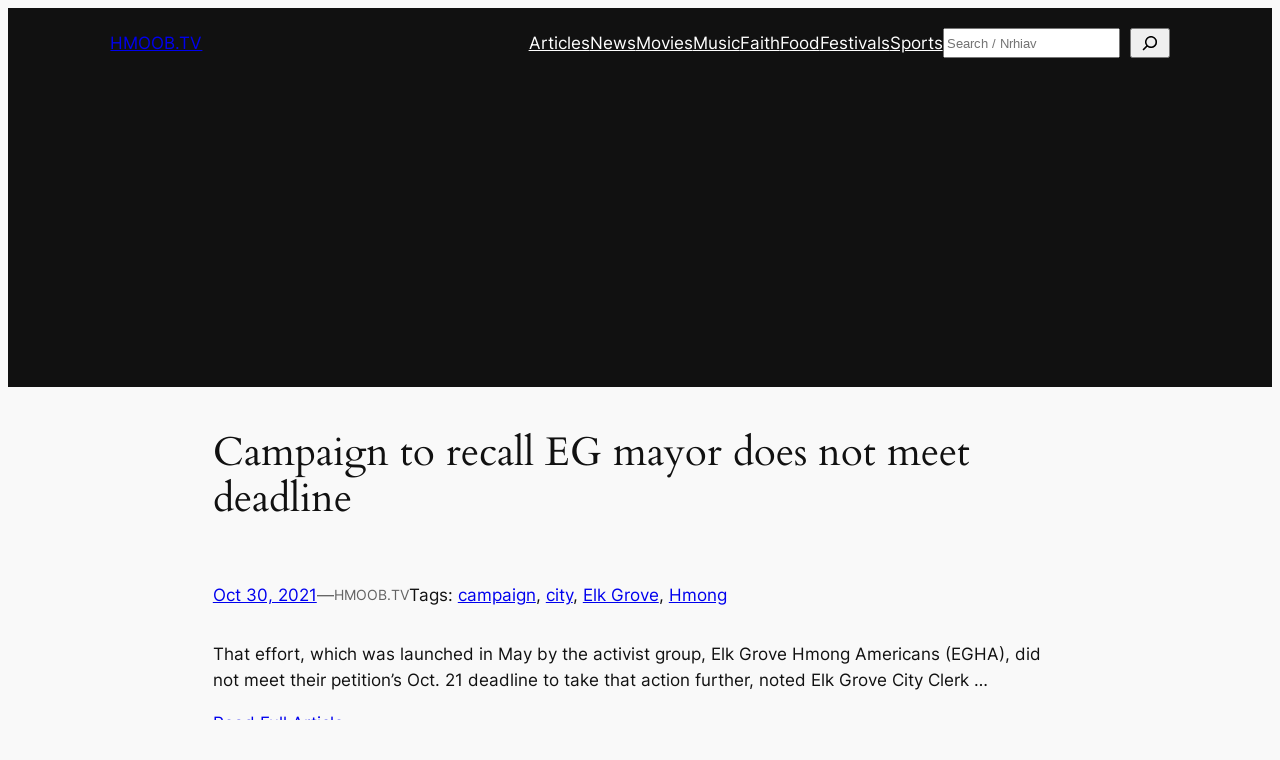

--- FILE ---
content_type: text/html; charset=utf-8
request_url: https://www.google.com/recaptcha/api2/aframe
body_size: 256
content:
<!DOCTYPE HTML><html><head><meta http-equiv="content-type" content="text/html; charset=UTF-8"></head><body><script nonce="43goBV9lrWvupigJtBipqA">/** Anti-fraud and anti-abuse applications only. See google.com/recaptcha */ try{var clients={'sodar':'https://pagead2.googlesyndication.com/pagead/sodar?'};window.addEventListener("message",function(a){try{if(a.source===window.parent){var b=JSON.parse(a.data);var c=clients[b['id']];if(c){var d=document.createElement('img');d.src=c+b['params']+'&rc='+(localStorage.getItem("rc::a")?sessionStorage.getItem("rc::b"):"");window.document.body.appendChild(d);sessionStorage.setItem("rc::e",parseInt(sessionStorage.getItem("rc::e")||0)+1);localStorage.setItem("rc::h",'1769146978676');}}}catch(b){}});window.parent.postMessage("_grecaptcha_ready", "*");}catch(b){}</script></body></html>